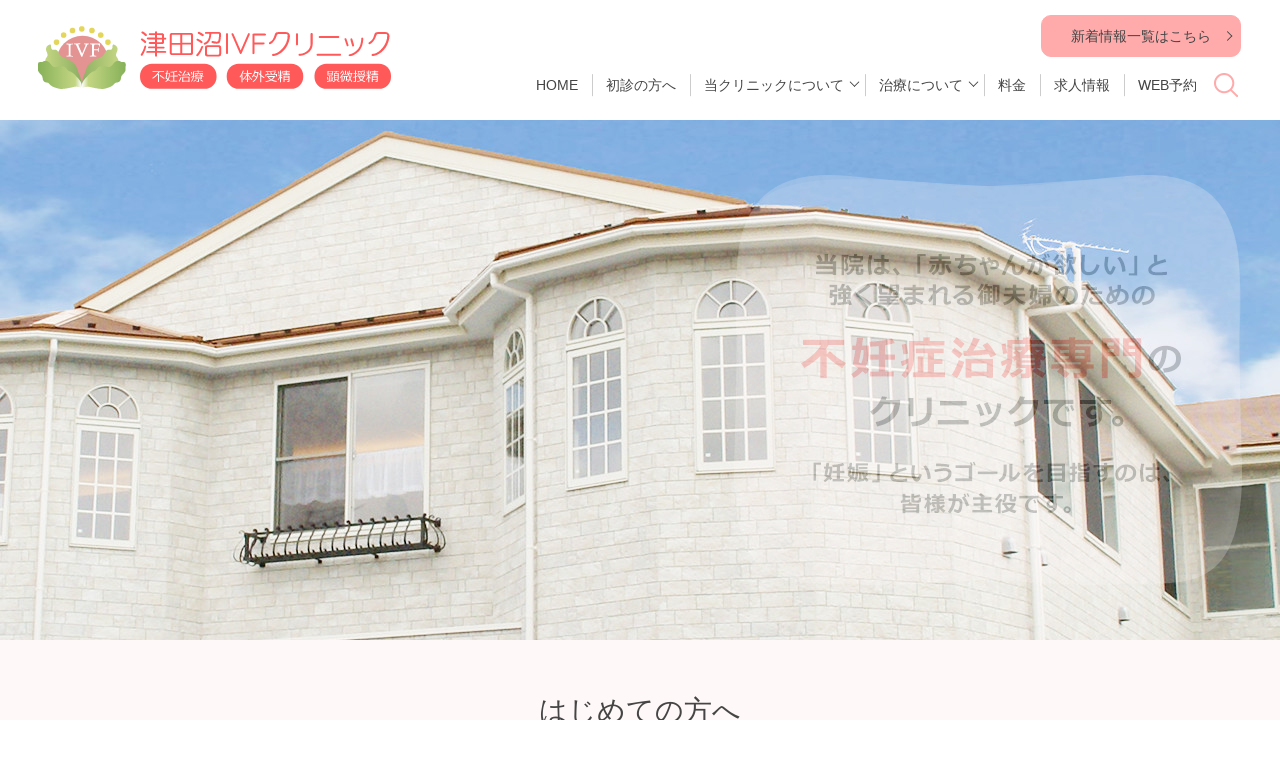

--- FILE ---
content_type: text/html; charset=UTF-8
request_url: https://www.tsudanuma-ivf-clinic.jp/
body_size: 6967
content:
<!DOCTYPE HTML>

<html lang="ja" prefix="og: http://ogp.me/ns#">

<head>

  <meta charset="utf-8">

  <meta http-equiv="X-UA-Compatible" content="IE=edge,chrome=1">

  <meta name="viewport" content="width=device-width, initial-scale=1">

  <title>千葉県船橋市の不妊治療専門「津田沼IVFクリニック」｜体外受精｜顕微授精｜不育症｜卵子凍結｜</title>

  
<!-- All in One SEO Pack 2.3.4.2 by Michael Torbert of Semper Fi Web Designob_start_detected [-1,-1] -->
<meta name="description" itemprop="description" content="千葉県船橋市にある不妊治療専門の津田沼IVFクリニックでは、主に「体外受精」と「顕微授精」の治療を行っております。人工授精・体外受精に取り組んでみようかとお考えのご夫婦の方はご相談にいらしてください。" />

<meta name="keywords" itemprop="keywords" content="船橋市,不妊治療,体外受精,人工授精,津田沼ivfクリニック,不育，卵子凍結，顕微授精，千葉不妊治療，千葉art，成功率，あかほし，赤ちゃんが欲しい" />

<link rel="canonical" href="https://www.tsudanuma-ivf-clinic.jp/" />
<meta property="og:title" content="千葉県船橋市の不妊治療専門「津田沼IVFクリニック」｜体外受精｜顕微授精｜不育症｜卵子凍結｜" />
<meta property="og:type" content="website" />
<meta property="og:url" content="https://www.tsudanuma-ivf-clinic.jp/" />
<meta property="og:image" content="https://www.tsudanuma-ivf-clinic.jp/wp-content/uploads/logo_ogp.jpg" />
<meta property="og:site_name" content="津田沼IVFクリニック" />
<meta property="og:description" content="千葉県船橋市にある不妊治療専門の津田沼IVFクリニックでは、主に「体外受精」と「顕微授精」の治療を行っております。人工授精・体外受精に取り組んでみようかとお考えのご夫婦の方はご相談にいらしてください。" />
<meta name="twitter:card" content="summary" />
<meta name="twitter:title" content="千葉県船橋市の不妊治療専門「津田沼IVFクリニック」｜体外受精｜顕微授精｜不育症｜卵子凍結｜" />
<meta name="twitter:description" content="千葉県船橋市にある不妊治療専門の津田沼IVFクリニックでは、主に「体外受精」と「顕微授精」の治療を行っております。人工授精・体外受精に取り組んでみようかとお考えのご夫婦の方はご相談にいらしてください。" />
<meta name="twitter:image" content="https://www.tsudanuma-ivf-clinic.jp/wp-content/uploads/logo_ogp.jpg" />
<meta itemprop="image" content="https://www.tsudanuma-ivf-clinic.jp/wp-content/uploads/logo_ogp.jpg" />
<!-- /all in one seo pack -->
<link rel='stylesheet' id='contact-form-7-css'  href='https://www.tsudanuma-ivf-clinic.jp/wp-content/plugins/contact-form-7/includes/css/styles.css?ver=4.4.2' type='text/css' media='all' />
<script type='text/javascript' src='https://www.tsudanuma-ivf-clinic.jp/wp-content/themes/tsudanuma-ivf-clinic.jp/assets/js/vendor/jquery.min.js?ver=4.4.33'></script>
<link rel='shortlink' href='https://www.tsudanuma-ivf-clinic.jp/' />

  <link rel="stylesheet" href="https://www.tsudanuma-ivf-clinic.jp/wp-content/themes/tsudanuma-ivf-clinic.jp/assets/css/main.css?1769353488">

  <script src="https://www.tsudanuma-ivf-clinic.jp/wp-content/themes/tsudanuma-ivf-clinic.jp/assets/js/vendor/respond.min.js"></script>


  <script type="application/ld+json">
  {
    "@context": "http://schema.org/",
    "@type": "Hospital",
    "name": "津田沼IVFクリニック",
    "address": "〒274-0825 千葉県船橋市前原西2-17-8",
    "telephone": "047-455-3111",
    "faxNumber": "",
    "url": "https://www.tsudanuma-ivf-clinic.jp",
    "email": "",
    "image": "https://www.tsudanuma-ivf-clinic.jp/wp-content/uploads/logo_ogp.jpg",
    "logo": "https://www.tsudanuma-ivf-clinic.jp/wp-content/uploads/logo_ogp.jpg"
  }
  </script>

</head>

<body class="scrollTop home">



  <div id="fb-root"></div>

  <script>(function(d, s, id) {

    var js, fjs = d.getElementsByTagName(s)[0];

    if (d.getElementById(id)) return;

    js = d.createElement(s); js.id = id;

    js.src = "//connect.facebook.net/ja_JP/sdk.js#xfbml=1&version=v2.9";

    fjs.parentNode.insertBefore(js, fjs);

  }(document, 'script', 'facebook-jssdk'));</script>



  <header>

    <div class="primary_header">

      <div class="row">

        
        <h1 class="title">

          
            <a href="https://www.tsudanuma-ivf-clinic.jp/">

              <object type="image/svg+xml" data="/wp-content/uploads/logo.svg" alt="津田沼IVFクリニック"></object>

            </a>

          
        </h1>

            <div class="hdr_info_wrap">
              <div class="hdr_info">
                <p class="more">
                    <a href="/category/news" class="add_arrow">新着情報一覧はこちら</a>
                </p>
              </div>
            </div>


        <nav class="global_nav"><ul><li><a href="https://www.tsudanuma-ivf-clinic.jp/">HOME</a></li>
<li><a href="https://www.tsudanuma-ivf-clinic.jp/first">初診の方へ</a></li>
<li class="has_under"><a href="/#/">当クリニックについて</a>
<ul class="sub-menu">
	<li><a href="https://www.tsudanuma-ivf-clinic.jp/clinic">クリニックのご案内</a></li>
	<li><a href="https://www.tsudanuma-ivf-clinic.jp/doctor">医師紹介</a></li>
	<li><a href="https://www.tsudanuma-ivf-clinic.jp/category/blog">院長ブログ</a></li>
</ul>
</li>
<li class="has_under"><a href="/#/">治療について</a>
<ul class="sub-menu">
	<li><a href="https://www.tsudanuma-ivf-clinic.jp/infertility">不妊治療</a></li>
	<li><a href="https://www.tsudanuma-ivf-clinic.jp/inspection">検査</a></li>
	<li><a href="https://www.tsudanuma-ivf-clinic.jp/surgery">手術</a></li>
	<li><a href="https://www.tsudanuma-ivf-clinic.jp/fertilization">当院の治療成績　体外受精 顕微授精</a></li>
	<li><a href="https://www.tsudanuma-ivf-clinic.jp/clomid">排卵誘発剤</a></li>
	<li><a href="https://www.tsudanuma-ivf-clinic.jp/infertility2">不育症と着床障害</a></li>
	<li><a href="https://www.tsudanuma-ivf-clinic.jp/other">PFC-FD　卵子凍結　その他の検査・治療</a></li>
</ul>
</li>
<li><a href="https://www.tsudanuma-ivf-clinic.jp/price">料金</a></li>
<li><a href="https://www.tsudanuma-ivf-clinic.jp/recruit">求人情報</a></li>
<li><a href="https://www.tsudanuma-ivf-clinic.jp/reservation">WEB予約</a></li>


              <li class="gnav_search">

                <a href="#">search</a>
  <div class="epress_search">
    <form method="get" action="https://www.tsudanuma-ivf-clinic.jp/">
      <input type="text" placeholder="" class="text" name="s" autocomplete="off" value="">
      <input type="submit" value="Search" class="submit">
    </form>
  </div>
  </li>

            </ul>

            <div class="menu_icon">

              <a href="#menu"><span>メニュー開閉</span></a>

            </div></nav>
      </div>

    </div>

  </header>
  <main>

          <section class="main_visual mb0">
<ul class="main_visual_slick">
<li><img class="slide-pc-only" alt="津田沼IVFクリニック" src="/wp-content/uploads/image1.jpg" /> <img class="slide-sp-only" alt="津田沼IVFクリニック" src="/wp-content/uploads/sp_image1.jpg" /></li>
<li><img class="slide-pc-only" alt="津田沼IVFクリニック" src="/wp-content/uploads/image2.jpg" /> <img class="slide-sp-only" alt="津田沼IVFクリニック" src="/wp-content/uploads/sp_image2.jpg" /></li>
<li><img class="slide-pc-only" alt="津田沼IVFクリニック" src="/wp-content/uploads/image3.jpg" /> <img class="slide-sp-only" alt="津田沼IVFクリニック" src="/wp-content/uploads/sp_image3.jpg" /></li>
</ul>
<ul class="main_visual_copy">
<li><img class="wow fadeIn main_copy01 slide-pc-only" alt="赤ちゃんを抱っこする喜びと感動を…" src="/wp-content/uploads/main_copy.png" data-wow-duration="3s" data-wow-delay="1.5s" /> <img class="wow fadeIn sp_main_copy01 slide-sp-only" alt="赤ちゃんを抱っこする喜びと感動を…" src="/wp-content/uploads/sp_main_copy.png" data-wow-duration="3s" data-wow-delay="1.5s" /></li>
</ul>
</section>
<section class="sec_03 mb0">
<div class="container gutters">
<h2>はじめての方へ</h2>
<div class="row">
<div class="col span_4 wow fadeIn" data-wow-duration="3s" data-wow-delay="0.5s"><a href="/infertility">
<figure><img class="pc-only" alt="不妊治療とは？" src="/wp-content/uploads/bnr_img001.png" /> <img class="sp-only" alt="不妊治療とは？" src="/wp-content/uploads/sp_bnr_img001.png" /> <figcaption> <span class="txt01">不妊治療とは？</span> <span class="txt02">当院での治療の方針や流れを<br />ご案内いたします。 </span></figcaption></figure>
</a></div>
<div class="col span_4 wow fadeIn" data-wow-duration="3s" data-wow-delay="0.8s"><a href="/first">
<figure><img class="pc-only" alt="初診のご予約について" src="/wp-content/uploads/bnr_img002.png" /> <img class="sp-only" alt="初診のご予約について" src="/wp-content/uploads/sp_bnr_img002.png" /> <figcaption> <span class="txt01">初診のご予約<br />検査説明会<br />体外受精勉強会 </span></figcaption></figure>
</a></div>
<div class="col span_4 wow fadeIn" data-wow-duration="3s" data-wow-delay="1.1s"><a href="/price">
<figure><img class="pc-only" alt="費用のご案内" src="/wp-content/uploads/bnr_img003.png" /> <img class="sp-only" alt="費用のご案内" src="/wp-content/uploads/sp_bnr_img003.png" /> <figcaption> <span class="txt01">費用のご案内</span> <span class="txt02">検査・治療の内容によって<br />費用が異なります。 </span></figcaption></figure>
</a></div>
</div>
<div class="row">
<div class="col span_4 col04 wow fadeIn" data-wow-duration="3s" data-wow-delay="1.4s"><a href="/clinic">
<figure><img class="pc-only" alt="クリニックのご案内" src="/wp-content/uploads/bnr_img004.png" /> <img class="sp-only" alt="クリニックのご案内" src="/wp-content/uploads/sp_bnr_img004.png" /> <figcaption class="fig_more"> <span class="txt01">クリニックのご案内</span> <span class="txt02">院内設備やアクセスのご案内<br /></span> </figcaption></figure>
</a></div>
<div class="col span_4 wow fadeIn" data-wow-duration="3s" data-wow-delay="1.7s"><a href="/doctor">
<figure><img class="pc-only" alt="医師のご紹介" src="/wp-content/uploads/bnr_img005.png" /> <img class="sp-only" alt="医師のご紹介" src="/wp-content/uploads/sp_bnr_img005.png" /> <figcaption><span class="txt01">医師のご紹介</span></figcaption></figure>
</a></div>
</div>
</div>
</section>
<section class="sec_03 mb0">
<div class="container gutters">
<h2>検査・治療について</h2>
<div class="row">
<div class="col span_4"><a href="/inspection">
<figure><img class="pc-only" alt="検査" src="/wp-content/uploads/bnr_img008.png" /> <img class="sp-only" alt="検査" src="/wp-content/uploads/sp_bnr_img008.png" /> <figcaption><span class="txt01">検査</span></figcaption></figure>
</a></div>
<div class="col span_4"><a href="/surgery">
<figure><img class="pc-only" alt="手術" src="/wp-content/uploads/bnr_img009.png" /> <img class="sp-only" alt="手術" src="/wp-content/uploads/sp_bnr_img009.png" /> <figcaption><span class="txt01">手術</span></figcaption></figure>
</a></div>
<div class="col span_4"><a href="/fertilization">
<figure><img class="pc-only" alt="体外受精・顕微授精" src="/wp-content/uploads/bnr_img010.png" /> <img class="sp-only" alt="体外受精・顕微授精" src="/wp-content/uploads/sp_bnr_img010.png" /> <figcaption> <span class="txt01">当院の治療成績<br />顕微授精・体外受精</span> </figcaption></figure>
</a></div>
</div>
<div class="row">
<div class="col span_4"><a href="/clomid">
<figure><img class="pc-only" alt="排卵誘発剤" src="/wp-content/uploads/bnr_img011.png" /> <img class="sp-only" alt="排卵誘発剤" src="/wp-content/uploads/sp_bnr_img011.png" /> <figcaption><span class="txt01">排卵誘発剤</span></figcaption></figure>
</a></div>
<div class="col span_4"><a href="/infertility2">
<figure><img class="pc-only" alt="不育症と着床障害" src="/wp-content/uploads/bnr_img012.png" /> <img class="sp-only" alt="不育症と着床障害" src="/wp-content/uploads/sp_bnr_img012.png" /> <figcaption> <span class="txt01">不育症と<br />着床障害</span> </figcaption></figure>
</a></div>
<div class="col span_4"><a href="/other">
<figure><img class="pc-only" alt="卵子凍結・PFC-FD" src="/wp-content/uploads/bnr_img013.png" /> <img class="sp-only" alt="不育症と着床障害" src="/wp-content/uploads/sp_bnr_img013.png" /> <figcaption> <span class="txt01">社会的卵子凍結<br />PFC‐FD　他</span> </figcaption></figure>
</a></div>
</div>
</div>
</section>
<section class="top_news mb0">
<div class="container gutters news typeA">
<div>
<div class="heading">
<h2>新着情報</h2>
</div>
<div class="content"><dl><dt><p>2025/10/01</p></dt><dd><p><p>インフルエンザ予防接種を行っております。</p>
<p>料金は3,960円（税込み）です。流行前の接種をお勧めいたします。</p></p></dd><dt><p>2025/01/06</p></dt><dd><p><p><span style="color: #0000ff;"><a href="https://www.tsudanuma-ivf-clinic.jp/first#a08" style="color: #0000ff;">無料の体外受精説明会</a></span></p>
<p>2026年1月の説明会は10日、24日の16時から開催予定です。当院に通院されていない方の参加も歓迎いたします。</p>
<p>お席のご用意等、準備がありますので、お電話でご予約いただければ幸いです。</p></p></dd><dt><p>2024/10/07</p></dt><dd><p><p>ジネコ不妊治療情報さんHPでの、髙木先生のQ＆Aの回答一覧です。<strong><span style="color: #3366ff;"><a href="https://ivfdoctor.jp/tag/%e6%b4%a5%e7%94%b0%e6%b2%bcivf%e3%82%af%e3%83%aa%e3%83%8b%e3%83%83%e3%82%af/" style="color: #3366ff;">津田沼IVFクリニックQ＆A</a></span></strong></p>
<p>インタビュー記事はこちら　<strong><span style="color: #ff0000;"><a href="https://ivfdoctor.jp/2024/02/27/%e5%a6%8a%e5%a8%a0%e3%81%ab%e5%90%91%e3%81%91%e3%81%a6%e3%81%ae%e3%82%ab%e3%83%a9%e3%83%80%e3%81%a5%e3%81%8f%e3%82%8a-%ef%bd%9e%e3%83%97%e3%83%ac%e3%82%b3%e3%83%b3%e3%82%bb%e3%83%97%e3%82%b7%e3%83%a7/" style="color: #ff0000;">妊娠に向けてのカラダづくり ～プレコンセプションケアとは？～</a></span></strong></p>
<p>&nbsp;</p></p></dd><dt><p>2024/06/06</p></dt><dd><p><p><a href="https://gracebank.jp/magazine/art_chiba-funabashi_tsudanuma-ivf_takagi-ayumi/"><img src="https://www.tsudanuma-ivf-clinic.jp//wp-content/uploads/グレイスバンク-1.png" width="453" height="151" class="aligncenter" /></a></p></p></dd><dt><p>2024/05/28</p></dt><dd><p><p>2024年6月からの診療報酬改定により保険、自費料金が変更となります。ご理解の程よろしくお願い致します。</p></p></dd><dt><p>2024/03/21</p></dt><dd><p><p>お待たせしました。ご要望にありました当院の治療成績について公表することとしました。</p>
<p>詳しくは下記リンク先をご覧ください。年齢別に全国平均との比較しております</p>
<p><span style="color: #ff0000;"><a href="https://www.tsudanuma-ivf-clinic.jp/fertilization#a01" style="color: #ff0000;">当院のART実績</a></span></p></p></dd><dt><p>2023/05/27</p></dt><dd><p><p>当院では感染対策を行った上で診療をおこなっております。</p>
<p>院内には重症化リスクの高い患者様もいらっしゃるため下記の通りご協力をお願いしております。</p>
<p>・ご来院の際には「不織布マスク」の着用をお願い致します。</p>
<p>・受診時、体調がすぐれない（新型コロナウイルスやインフルエンザ等の感染症が疑われる）場合はご来院をお控えいただいております。</p>
<p>・院内及び診察室への入室は原則診察を受けられる方のみとさせていただきます。ご一緒に医師の診察及び説明を同席希望の場合はお申し出ください。</p></p></dd><dt><p>2016/01/01</p></dt><dd><p><p><span>風疹抗体検査が無料で受けられます。　</span><span style="text-decoration: underline;"><span style="color: #ff00ff; text-decoration: underline;"><a style="color: #ff00ff; text-decoration: underline;" href="http://www.pref.chiba.lg.jp/shippei/kansenshou/fuushinkoutaikensa.html" target="_blank">千葉県&gt;&gt;</a></span></span><span>　　</span><span style="text-decoration: underline;"><span style="color: #ff00ff; text-decoration: underline;"><a style="color: #ff00ff; text-decoration: underline;" href="http://www.city.funabashi.lg.jp/kenkou/iryou/006/03/p029636.html" target="_blank">船橋市&gt;&gt;</a></span></span><span>（</span><a href="http://www.city.chiba.jp/hokenfukushi/kenkou/hokenjo/kansensho/seijin-rubella.html" target="_blank">千葉市</a><span>と</span><a href="http://www.city.kashiwa.lg.jp/soshiki/170500/p045666.html" target="_blank">柏市</a><span>にお住まいの方を除く）</span></p></p></dd></dl></div>
</div>
<div class="row" style="margin-top: 3%;">
<div class="col span_4 offset_4 text-center"></div>
</div>
</div>
</section>
<section class="sec_06 mb0">
<div class="container gutters">
<h2 id="b01">お問い合わせ</h2>
<div class="row shopinfo">
<div class="col span_4">
<p class="box_tit">ご相談・お問い合わせ</p>
<p class="box_tel"><span class="txt">tel.<span class="pc-only tel">047-455-3111<a class="sp-only tel" href="tel:0474553111">047-455-3111</a> </span></span></p>
<div class="box_btn">
<p class="more block"><a class="add_arrow" href="/first">初診の方はこちらをご覧ください </a></p>
</div>
<div class="box_btn">
<p class="more block"><a class="link" href="/reservation">WEB予約はこちら</a></p>
</div>
</div>
<div class="col span_8">
<table class="round-corner" aria-describedby="caption">
<thead>
<tr>
<th class="text-left" scope="col">診療時間</th>
<th scope="col">月</th>
<th scope="col">火</th>
<th scope="col">水</th>
<th scope="col">木</th>
<th scope="col">金</th>
<th scope="col">土</th>
<th style="padding-left: 3px; padding-right: 3px;" scope="col">日・祝</th>
</tr>
</thead>
<tbody>
<tr>
<td scope="rowgroup">9:00～12:00 [最終受付11:45]</td>
<td class="text-center" style="width: 8%;" scope="rowgroup">○</td>
<td class="text-center" style="width: 8%;" scope="rowgroup">○</td>
<td class="text-center" style="width: 8%;" scope="rowgroup">○</td>
<td class="text-center" style="width: 8%;" scope="rowgroup">○</td>
<td class="text-center" style="width: 8%;" scope="rowgroup">／</td>
<td class="text-center" style="width: 8%;" scope="rowgroup">▲</td>
<td class="text-center" style="width: 8%;" scope="rowgroup">／</td>
</tr>
<tr>
<td scope="rowgroup">13:30～18:30 [最終受付17:45]</td>
<td class="text-center" scope="rowgroup">○</td>
<td class="text-center" scope="rowgroup">○</td>
<td class="text-center" scope="rowgroup">○</td>
<td class="text-center" scope="rowgroup">○</td>
<td class="text-center" scope="rowgroup">／</td>
<td class="text-center" scope="rowgroup">／</td>
<td class="text-center" scope="rowgroup">／</td>
</tr>
</tbody>
</table>
<p>▲…9:00～15:00[最終受付14:45]<br />※金曜日・日曜日・祝日・年末年始・お盆期間は休診となります。</p>
</div>
</div>
</div>
</section>
<section class="sec_08 mb0">
<div class="container">
<h2>アクセスマップ</h2>
</div>
<div class="map_wide"><iframe width="600" height="450" style="border: 0px currentColor;" allowfullscreen="allowfullscreen" frameborder="0" src="https://www.google.com/maps/embed?pb=!1m18!1m12!1m3!1d1620.202249256138!2d140.0184582151774!3d35.69166240416398!2m3!1f0!2f0!3f0!3m2!1i1024!2i768!4f13.1!3m3!1m2!1s0x60187f8a8e4c8657%3A0x7fe7f1bf9ed72f27!2z44CSMjc0LTA4MjUg5Y2D6JGJ55yM6Ii55qmL5biC5YmN5Y6f6KW_77yS5LiB55uu77yR77yX4oiS77yY!5e0!3m2!1sja!2sjp!4v1535707261482"></iframe></div>
<div class="container">
<p class="text-center">JR総武本線・津田沼駅より徒歩4分・線路側が正面入り口となります。<br />（駐車場はございません）</p>
</div>
</section>
<section class="sec_05 mb0">
<div class="container gutters">
<div class="col span_6">
<h2>妊娠数</h2>
<table class="round-corner" aria-describedby="caption">
<tbody>
<tr>
<th class="text-left" style="width: 49%;" scope="rowgroup">体外受精・顕微授精</th>
<td scope="rowgroup">
<p>3,815人</p>
</td>
</tr>
<tr>
<th class="text-left" scope="rowgroup">人工授精</th>
<td scope="rowgroup">825人</td>
</tr>
<tr>
<th class="text-left" scope="rowgroup">タイミング</th>
<td scope="rowgroup">1<span>,241</span>人</td>
</tr>
</tbody>
</table>
</div>
<div class="col span_6">
<h2>卒業生</h2>
<table class="round-corner" aria-describedby="caption">
<tbody>
<tr>
<th class="text-left" style="width: 49%;" scope="rowgroup">卒業生</th>
<td scope="rowgroup">4<span>,568人</span></td>
</tr>
</tbody>
</table>
<p style="text-align: right; margin-top: 1em;">※2026年1月1日</p>
</div>
</div>
</section>
<section class="sec_07 mb0">
<div class="container">
<div class="row">
<div class="col span_12">
<p class="more btn_progressreport"><a href="/progressreport" class="add_arrow">妊娠経過報告フォームはこちらから</a></p>
</div>
</div>
<div class="row">
<div class="col span_12">
<figure><a href="/recruit"> <img class="pc-only imghover" alt="求人情報" src="/wp-content/uploads/bnr_img007.png" /> <img class="sp-only" alt="求人情報" src="/wp-content/uploads/sp_bnr_img007.png" /> </a></figure>
</div>
</div>
</div>
</section>    
  </main>
<footer>    <div class="footer_nav_wrap">
      <div class="container">
        <div class="row">
        <nav class="col span_12"><ul><li><a href="https://www.tsudanuma-ivf-clinic.jp/">HOME</a></li>
<li><a href="https://www.tsudanuma-ivf-clinic.jp/first">初診の方へ</a></li>
<li><a href="https://www.tsudanuma-ivf-clinic.jp/clinic">クリニックのご案内</a></li>
<li><a href="https://www.tsudanuma-ivf-clinic.jp/doctor">医師紹介</a></li>
<li><a href="https://www.tsudanuma-ivf-clinic.jp/infertility">不妊治療</a></li>
<li><a href="https://www.tsudanuma-ivf-clinic.jp/inspection">検査</a></li>
<li><a href="https://www.tsudanuma-ivf-clinic.jp/fertilization">当院の治療成績　体外受精 顕微授精</a></li>
<li><a href="https://www.tsudanuma-ivf-clinic.jp/price">料金</a></li>
<li><a href="https://www.tsudanuma-ivf-clinic.jp/recruit">求人情報</a></li>
</ul></nav>        </div>
      </div>
    </div>
    <div class="footer_copyright_wrap">
      <div class="container">
        <div class="row">
          <div class="col span_12">
            <p>Copyright &copy; 津田沼IVFクリニック All Rights Reserved.<br>
              【掲載の記事・写真・イラストなどの無断複写・転載を禁じます】</p>
          </div>
        </div>
      </div>
    </div>
    <p class="pagetop"><a href="#top"></a></p>
  </footer>

  <script src="https://www.tsudanuma-ivf-clinic.jp/wp-content/themes/tsudanuma-ivf-clinic.jp/assets/js/vendor/bundle.js"></script>
  <script src="https://www.tsudanuma-ivf-clinic.jp/wp-content/themes/tsudanuma-ivf-clinic.jp/assets/js/main.js?"></script>

  <!-- twitter -->
  <script>!function(d,s,id){var js,fjs=d.getElementsByTagName(s)[0],p=/^http:/.test(d.location)?'http':'https';if(!d.getElementById(id)){js=d.createElement(s);js.id=id;js.src=p+'://platform.twitter.com/widgets.js';fjs.parentNode.insertBefore(js,fjs);}}(document, 'script', 'twitter-wjs');</script>

  <script src="https://d.line-scdn.net/r/web/social-plugin/js/thirdparty/loader.min.js" async="async" defer="defer"></script>

  <script type='text/javascript' src='https://www.tsudanuma-ivf-clinic.jp/wp-content/plugins/contact-form-7/includes/js/jquery.form.min.js?ver=3.51.0-2014.06.20'></script>
<script type='text/javascript'>
/* <![CDATA[ */
var _wpcf7 = {"loaderUrl":"https:\/\/www.tsudanuma-ivf-clinic.jp\/wp-content\/plugins\/contact-form-7\/images\/ajax-loader.gif","recaptchaEmpty":"\u3042\u306a\u305f\u304c\u30ed\u30dc\u30c3\u30c8\u3067\u306f\u306a\u3044\u3053\u3068\u3092\u8a3c\u660e\u3057\u3066\u304f\u3060\u3055\u3044\u3002","sending":"\u9001\u4fe1\u4e2d ..."};
/* ]]> */
</script>
<script type='text/javascript' src='https://www.tsudanuma-ivf-clinic.jp/wp-content/plugins/contact-form-7/includes/js/scripts.js?ver=4.4.2'></script>
</body>
</html>


--- FILE ---
content_type: image/svg+xml
request_url: https://www.tsudanuma-ivf-clinic.jp/wp-content/uploads/logo.svg
body_size: 21185
content:
<?xml version="1.0" encoding="utf-8"?>
<!-- Generator: Adobe Illustrator 19.2.1, SVG Export Plug-In . SVG Version: 6.00 Build 0)  -->
<svg version="1.1" id="レイヤー_1" xmlns="http://www.w3.org/2000/svg" xmlns:xlink="http://www.w3.org/1999/xlink" x="0px"
	 y="0px" viewBox="0 0 353.9 62.9" enable-background="new 0 0 353.9 62.9" xml:space="preserve">
<g>
	<ellipse fill="#E39392" cx="44.6" cy="35.1" rx="26" ry="25.5"/>
	<linearGradient id="SVGID_1_" gradientUnits="userSpaceOnUse" x1="7.58" y1="39.3156" x2="43.9182" y2="39.3156">
		<stop  offset="0" style="stop-color:#C3D582"/>
		<stop  offset="1" style="stop-color:#8BAE62"/>
	</linearGradient>
	<path fill="url(#SVGID_1_)" d="M43.9,57.7c0,0-1.2-6.5-2-8.2c-0.8-1.7-1.3-2.9-1.7-3.9c-0.4-1.1-1.3-5.5-4-8
		c-2.7-2.5-5.6-4.4-7.5-5c-1.9-0.6-5.4-1.4-6.8-3.9c-1.4-2.5-2.5-4.5-3.8-4.9c-1.4-0.4-3.6,0.7-4.5-1c-0.9-1.7-0.2-2.5-0.6-3.4
		c-0.4-1-0.5-1.2-1.3-0.9c-0.8,0.3-3.2,1.2-3.6,3.7c-0.4,2.6,0.8,3.7,1,4.5c0.2,0.8,0.7,2.3,0.3,3.3c-0.4,1-1.8,2.5-2,3.6
		C7.4,34.9,8,41.9,8,41.9L43.9,60V57.7z"/>
	<linearGradient id="SVGID_2_" gradientUnits="userSpaceOnUse" x1="43.9182" y1="39.3156" x2="80.2565" y2="39.3156">
		<stop  offset="0" style="stop-color:#8FB164"/>
		<stop  offset="1" style="stop-color:#C3D582"/>
	</linearGradient>
	<path fill="url(#SVGID_2_)" d="M43.9,57.7c0,0,1.2-6.5,2-8.2c0.8-1.7,1.3-2.9,1.7-3.9s1.3-5.5,4-8s5.6-4.4,7.5-5s5.4-1.4,6.8-3.9
		c1.4-2.5,2.5-4.5,3.8-4.9c1.4-0.4,3.6,0.7,4.5-1c0.9-1.7,0.2-2.5,0.6-3.4c0.4-1,0.5-1.2,1.3-0.9c0.8,0.3,3.2,1.2,3.6,3.7
		s-0.8,3.7-1,4.5c-0.2,0.8-0.7,2.3-0.3,3.3c0.4,1,1.8,2.5,2,3.6c0.2,1.2-0.4,8.1-0.4,8.1L43.9,60V57.7z"/>
	<linearGradient id="SVGID_3_" gradientUnits="userSpaceOnUse" x1="0" y1="48.8264" x2="43.9182" y2="48.8264">
		<stop  offset="0" style="stop-color:#86B159"/>
		<stop  offset="0.85" style="stop-color:#C3D582"/>
		<stop  offset="0.9953" style="stop-color:#FFFFFF"/>
	</linearGradient>
	<path fill="url(#SVGID_3_)" d="M43.9,62.2c0,0-3.5-2.2-7.3-1.4c-3.7,0.9-9.3,2.1-12.8,2.2s-9.7-2.2-11.3-3.9s-1.9-2.4-3.4-2.5
		c-1.4-0.1-3.7-0.7-4.2-3c-0.5-2.3-0.2-3.4-1.9-5s-2.9-3.4-3-4.4s0.3-1.5,0-3.4S0,36.7,0.8,36.3S4.3,36,4.3,36s2.2-1.8,4.2-1.1
		c0,0,2.3,0.5,3.8,2.6c1.5,2.1,3.1,4.1,5.5,3.6c2.4-0.6,6.5-1.4,8.5-0.4s3,3.1,3.7,3.7c0.7,0.6,1.2,0.8,2.4,1.1
		c1.2,0.4,3.4,1.9,4.7,3.4c1.3,1.6,2.8,2.9,3.7,4.1c0.9,1.2,2.5,3.2,2.9,5.1C43.9,60,43.9,62.2,43.9,62.2z"/>
	<linearGradient id="SVGID_4_" gradientUnits="userSpaceOnUse" x1="43.9182" y1="48.8264" x2="87.8365" y2="48.8264">
		<stop  offset="0" style="stop-color:#FFFFFF"/>
		<stop  offset="0.15" style="stop-color:#C3D582"/>
		<stop  offset="1" style="stop-color:#86B159"/>
	</linearGradient>
	<path fill="url(#SVGID_4_)" d="M43.9,62.2c0,0,3.5-2.2,7.3-1.4c3.7,0.9,9.3,2.1,12.8,2.2c3.5,0.1,9.7-2.2,11.3-3.9s1.9-2.4,3.4-2.5
		c1.4-0.1,3.7-0.7,4.2-3c0.5-2.3,0.2-3.4,1.9-5s2.9-3.4,3-4.4s-0.3-1.5,0-3.4s0.1-4.1-0.7-4.5S83.6,36,83.6,36s-2.2-1.8-4.2-1.1
		c0,0-2.3,0.5-3.8,2.6S72.4,41.6,70,41s-6.5-1.4-8.5-0.4c-2,1-3,3.1-3.7,3.7c-0.7,0.6-1.2,0.8-2.4,1.1c-1.2,0.4-3.4,1.9-4.7,3.4
		c-1.3,1.6-2.8,2.9-3.7,4.1c-0.9,1.2-2.5,3.2-2.9,5.1S43.9,62.2,43.9,62.2z"/>
	<circle fill="#E4D65B" cx="34.6" cy="4.4" r="2.8"/>
	<circle fill="#E4D65B" cx="43.9" cy="2.8" r="2.8"/>
	<circle fill="#E4D65B" cx="25.7" cy="9" r="2.8"/>
	<circle fill="#E4D65B" cx="18.6" cy="16.1" r="2.8"/>
	<circle fill="#E4D65B" cx="54.1" cy="4.4" r="2.8"/>
	<circle fill="#E4D65B" cx="62.9" cy="9" r="2.8"/>
	<circle fill="#E4D65B" cx="70.1" cy="16.1" r="2.8"/>
	<g>
		<path fill="#FFFFFF" d="M33.3,30.4c-0.4,0-0.8,0-1.4,0c-0.5,0-0.9,0-1.4,0l-1.9,0.1v-0.8l0.7,0l0.8,0c0.3,0,0.5-0.1,0.6-0.4
			c0.1-0.3,0.1-1.3,0.1-2.8v-4.3l-0.1-3c0-0.5-0.1-0.7-0.4-0.8c-0.1,0-0.6-0.1-1.8-0.1v-0.8l0.5,0c1,0,2,0.1,2.9,0.1
			c0.9,0,1.9,0,3-0.1v0.8c-0.7,0.1-1.2,0.1-1.4,0.1c-0.3,0-0.5,0.1-0.6,0.2c-0.1,0.1-0.1,0.3-0.2,0.7c-0.1,0.7-0.1,2-0.1,3.9
			c0-0.2,0,1.1,0,3.9c0,1.1,0,1.8,0.1,2.1c0.1,0.3,0.2,0.5,0.4,0.5c0.1,0,0.7,0.1,1.7,0.2v0.8L33.3,30.4z"/>
		<path fill="#FFFFFF" d="M49.8,18.4c-0.1,0.1-0.3,0.3-0.5,0.7c-0.3,0.5-0.6,1.3-1.1,2.4l-1.3,3c-0.3,0.7-0.7,1.6-1.2,2.9
			c-0.3,0.7-0.8,1.8-1.3,3.2h-1l-0.2-0.5l-3.9-8.8c-0.8-1.8-1.3-2.8-1.6-3c-0.1,0-0.6-0.1-1.6-0.2v-0.8c0.2,0,0.4,0,0.6,0
			c0.2,0,0.6,0,1.2,0c0.6,0,1.1,0,1.5,0c1,0,2,0,3-0.1v0.8c-1.3,0.1-2,0.3-2,0.5c0,0.2,0.3,0.9,0.8,2.2l3,6.9l2.4-5.6
			c0.4-1,0.8-1.9,1-2.7c0.1-0.3,0.2-0.6,0.2-0.8c0-0.2-0.1-0.3-0.3-0.3c-0.2,0-0.7-0.1-1.4-0.1v-0.8l0.6,0c0.4,0,1,0,1.8,0
			c0.8,0,1.3,0,1.7,0l0.6,0v0.8C50.3,18.3,50,18.4,49.8,18.4z"/>
		<path fill="#FFFFFF" d="M62,20.4h-0.8c0-0.4-0.1-0.7-0.1-1c0-0.5-0.4-0.8-1-0.9c-0.2,0-0.7,0-1.6,0c-0.9,0-1.6,0-2.2,0.1l0,0.5
			l-0.1,1.8l0,2.3c0.3,0,0.7,0,1.3,0c0.5,0,0.8,0,0.9,0c1,0,1.5,0,1.6-0.1c0.1-0.1,0.2-0.4,0.2-0.9c0-0.1,0-0.2,0-0.4H61
			c0,0.5,0,1,0,1.6c0,0.8,0,1.6,0,2.4h-0.8l0-0.4c0-0.6-0.1-0.9-0.2-1c-0.2-0.1-0.9-0.2-2.2-0.2c-0.1,0-0.3,0-0.7,0
			c-0.4,0-0.7,0-0.9,0v0.5l0,2.4c0,1.4,0.1,2.2,0.2,2.3c0.1,0.1,0.4,0.2,0.7,0.2l0.9,0l0.5,0v0.8c-0.1,0-0.3,0-0.5,0
			c-0.5,0-0.8,0-0.7,0l-0.7,0L52,30.5v-0.8c0.4,0,0.7,0,1,0c0.5,0,0.8-0.1,0.9-0.2c0.1-0.1,0.1-0.3,0.2-0.7c0.1-1.3,0.1-2.7,0.1-4.1
			c0-2.7,0-4.6-0.1-5.6c0-0.3-0.1-0.6-0.2-0.7c-0.1-0.1-0.7-0.2-1.8-0.2v-0.8l0.6,0l0.7,0l0.6,0l5.4-0.1c0.4,0,0.8,0,1.2,0h0.3
			c0.5,0,0.9,0,1.2,0l0.1,0.2C62,18.6,62,19.5,62,20.4z"/>
	</g>
</g>
<g>
	<path fill="#FF5959" d="M108.5,20.6c0,0.1-0.1,0.3-0.1,0.4c-0.6,2.1-1.2,3.9-1.9,5.2c-0.6,1.3-1.2,2.4-1.8,3.2
		c-0.2,0.2-0.5,0.3-0.8,0.3c-0.6-0.1-1-0.5-1-1c0-0.3,0.1-0.6,0.4-0.8c0.7-1.1,1.3-2.2,1.9-3.4c0.4-0.9,1-2.3,1.5-4.3
		c0.1-0.4,0.4-0.7,0.9-0.8C108.1,19.6,108.5,19.9,108.5,20.6z M104.9,12.6c0.7,0.5,1.3,0.9,1.8,1.2c0.5,0.4,1,0.9,1.6,1.4
		c0.1,0.3,0.2,0.5,0.2,0.8c-0.1,0.5-0.4,0.8-1,0.9c-0.3,0-0.6-0.1-0.8-0.3c-0.6-0.5-1.1-1-1.5-1.3c-0.4-0.3-1-0.8-1.8-1.3
		c-0.2-0.3-0.3-0.6-0.3-0.8c0.1-0.4,0.4-0.7,0.9-0.8C104.4,12.3,104.6,12.4,104.9,12.6z M105.4,5.5c0.8,0.5,1.4,0.9,1.9,1.3
		c0.5,0.4,1.1,0.9,1.7,1.5c0.1,0.3,0.2,0.5,0.2,0.8c-0.1,0.5-0.4,0.8-1,0.9c-0.3,0-0.6-0.1-0.8-0.3c-0.6-0.5-1.1-1-1.6-1.4
		c-0.5-0.4-1.1-0.8-1.9-1.3c-0.2-0.3-0.3-0.6-0.3-0.8c0.1-0.4,0.4-0.7,0.9-0.8C104.8,5.2,105.1,5.3,105.4,5.5z M117.4,7.1v-1
		c0-0.6,0.3-1,1-1c0.6,0,0.9,0.4,1,1v1h4.8c1.5,0,2.2,0.7,2.2,2.2v2.3h1.3c0.6,0,0.8,0.3,0.9,1c-0.1,0.6-0.3,0.9-0.9,0.9h-1.3v2.3
		c0,1.5-0.7,2.2-2.2,2.2h-4.8v2.7h6.6c0.6,0,0.9,0.3,0.9,0.9c-0.1,0.6-0.4,0.9-0.9,0.9h-6.6V25h8.3c0.6,0,0.8,0.3,0.9,0.9
		c-0.1,0.6-0.3,0.9-0.9,0.9h-8.3v2.9c-0.1,0.6-0.4,0.9-1,1c-0.6-0.1-1-0.4-1-1v-2.9h-8c-0.6,0-0.9-0.3-0.9-0.9
		c0-0.6,0.3-0.9,0.9-0.9h8v-2.7h-6.2c-0.6,0-0.9-0.3-0.9-0.9c0-0.6,0.3-0.9,0.9-0.9h6.2v-2.7H112c-0.7,0-1-0.3-1-0.9
		c0-0.6,0.3-0.9,1-0.9h5.3v-2.7h-7.3c-0.6,0-0.9-0.3-0.9-0.9c0-0.6,0.3-0.9,0.9-1h7.3V8.9H112c-0.7,0-1-0.3-1-0.9
		c0-0.6,0.3-0.9,1-0.9H117.4z M119.4,11.6h5V9.7c0-0.5-0.3-0.8-0.8-0.8h-4.2V11.6z M119.4,16.1h4.2c0.6,0,0.8-0.3,0.8-0.8v-1.8h-5
		V16.1z"/>
	<path fill="#FF5959" d="M153,6.8c1.7,0,2.5,0.8,2.5,2.5v17.2c0,1.7-0.8,2.5-2.5,2.5h-18.4c-1.7,0-2.5-0.8-2.5-2.5V9.3
		c0-1.7,0.8-2.5,2.5-2.5H153z M142.6,16.7V8.6H135c-0.7,0-1,0.3-1,1v7.2H142.6z M142.6,18.6H134v7.6c0,0.7,0.3,1,1,1h7.6V18.6z
		 M144.6,16.7h8.9V9.6c0-0.6-0.3-1-1-1h-7.9V16.7z M153.5,26.1v-7.6h-8.9v8.6h7.9C153.1,27.1,153.5,26.8,153.5,26.1z"/>
	<path fill="#FF5959" d="M165.6,20.9c-0.1,0.1-0.1,0.3-0.2,0.4c-0.8,2.1-1.7,3.9-2.5,5.3c-0.8,1.3-1.7,2.4-2.5,3.3
		c-0.2,0.2-0.5,0.3-0.8,0.3c-0.6-0.1-1-0.4-1-1c0-0.3,0.1-0.5,0.4-0.8c1-1.1,1.8-2.2,2.6-3.5c0.6-0.9,1.3-2.4,2.1-4.3
		c0.1-0.4,0.4-0.7,0.9-0.8C165.3,19.9,165.6,20.2,165.6,20.9z M160.7,12.9c0.9,0.4,1.6,0.8,2.2,1.1c0.6,0.4,1.2,0.8,1.9,1.3
		c0.1,0.3,0.2,0.6,0.2,0.8c-0.1,0.6-0.4,0.9-1,1c-0.4,0-0.7-0.1-0.9-0.4c-0.6-0.4-1.2-0.9-1.7-1.2s-1.3-0.7-2.1-1.1
		c-0.3-0.3-0.4-0.6-0.4-0.9c0.1-0.5,0.4-0.8,1-0.9C160,12.6,160.4,12.7,160.7,12.9z M162.2,6c0.8,0.4,1.5,0.8,2,1.1
		c0.6,0.4,1.2,0.8,1.8,1.2c0.1,0.3,0.2,0.6,0.2,0.8c-0.1,0.6-0.4,0.9-1.1,1c-0.4,0-0.6-0.1-0.9-0.4c-0.6-0.4-1.1-0.8-1.7-1.1
		c-0.5-0.3-1.2-0.7-2-1.1c-0.2-0.3-0.3-0.6-0.3-0.9c0.1-0.5,0.4-0.8,1-0.9C161.6,5.7,161.9,5.8,162.2,6z M181.1,5.9
		c1.6,0,2.4,0.8,2.4,2.4c-0.1,3.3-0.4,5.7-0.9,7.1c-0.2,0.9-0.6,1.5-1.3,1.7c-0.6,0.3-1.4,0.5-2.3,0.5c-1.2,0-2.7-0.3-4.5-0.8
		c-0.4-0.2-0.6-0.5-0.6-0.9c0-0.7,0.4-1,1.1-1.1h0.2c1.6,0.5,2.8,0.8,3.7,0.8c0.5,0,0.9-0.1,1.2-0.3c0.3-0.1,0.5-0.4,0.6-0.7
		c0.2-0.5,0.4-1.2,0.5-2.2c0.2-1.3,0.3-2.6,0.3-3.8c0-0.6-0.3-1-1-1h-6.8c0,0.1,0,0.1,0,0.2c-0.1,1.6-0.3,2.9-0.5,3.8
		c-0.3,1.3-0.8,2.4-1.3,3.3c-0.5,0.9-1.1,1.6-1.8,2.2c-0.7,0.6-1.6,1.1-2.6,1.5c-0.1,0.1-0.1,0.1-0.2,0.1c-0.7-0.1-1.1-0.4-1.2-1
		c0-0.5,0.3-0.8,0.8-1c1-0.4,1.7-0.9,2.3-1.4c0.5-0.5,1-1.1,1.3-1.8c0.4-0.7,0.6-1.5,0.9-2.5c0.2-0.9,0.3-2,0.4-3.1
		c0-0.1,0-0.1,0-0.2h-3.6c-0.6-0.1-0.9-0.4-0.9-0.9c0-0.5,0.3-0.8,0.9-0.9H181.1z M181.2,19.1c1.6,0,2.4,0.8,2.4,2.4V28
		c0,1.6-0.8,2.4-2.4,2.4h-11.4c-1.6,0-2.4-0.8-2.4-2.4v-6.4c0-1.6,0.8-2.4,2.4-2.4H181.2z M181.6,27.7v-5.8c0-0.6-0.3-0.9-0.9-0.9
		h-10.4c-0.6,0-0.9,0.3-0.9,0.9v5.8c0,0.6,0.3,0.9,0.9,0.9h10.4C181.3,28.6,181.6,28.2,181.6,27.7z"/>
	<path fill="#FF5959" d="M190.2,27.6c-0.2,0.3-0.4,0.4-0.7,0.4c-0.7,0-1-0.4-1-1.1V8.1c0-0.7,0.3-1.1,1-1.1c0.6,0,1,0.4,1,1.1v18.7
		C190.5,27.1,190.4,27.4,190.2,27.6z"/>
	<path fill="#FF5959" d="M212.3,8.4l-8.2,18.9c-0.2,0.4-0.5,0.7-0.9,0.7c-0.4,0-0.7-0.2-0.9-0.7l-8.2-18.9c-0.1-0.1-0.1-0.3-0.1-0.4
		c0-0.3,0.1-0.5,0.3-0.7c0.2-0.2,0.4-0.3,0.7-0.3c0.4,0,0.7,0.2,0.9,0.6l7.3,16.8l7.3-16.8c0.2-0.4,0.4-0.6,0.9-0.6
		c0.3,0,0.5,0.1,0.7,0.3c0.2,0.2,0.3,0.4,0.3,0.7C212.4,8.1,212.4,8.3,212.3,8.4z"/>
	<path fill="#FF5959" d="M227.5,9.4H217v6.9h9.1c0.7,0,1.1,0.3,1.1,1c0,0.3-0.1,0.5-0.3,0.7c-0.2,0.2-0.5,0.3-0.8,0.3H217v8.7
		c0,0.3-0.1,0.5-0.3,0.7c-0.2,0.3-0.4,0.4-0.7,0.4c-0.7,0-1-0.4-1-1.1V8.6c0-0.7,0.4-1.1,1.3-1.1h11.1c0.7,0,1.1,0.3,1.1,1
		C228.6,9.1,228.2,9.4,227.5,9.4z"/>
	<path fill="#FF5959" d="M251.5,15.7c-1.4,4.4-3.9,8-7.3,10.7c-1.6,1.2-3.2,2.1-4.8,2.7c-1.6,0.6-2.7,0.8-3.4,0.8
		c-0.9,0-1.4-0.4-1.4-1.1c0-0.5,0.3-0.8,0.8-0.9c0.4-0.1,1.1-0.2,2.1-0.3c2.8-0.7,5.5-2.7,8.1-5.8c1.4-1.7,2.5-3.6,3.4-5.7
		c0.9-2.2,1.3-4.3,1.3-6.5c0-1.1-0.5-1.7-1.4-1.7h-7.4c-0.7,0-1.2,0.1-1.5,0.4c-0.3,0.3-0.6,0.8-0.8,1.5c-0.8,2.5-2.1,4.7-3.9,6.5
		c-1.2,1.2-2.2,1.8-2.8,1.8c-0.7,0-1-0.3-1-1.1c0-0.3,0.2-0.6,0.6-0.8c1.3-0.8,2.4-1.6,3.1-2.6c0.8-1.1,1.6-2.9,2.2-5.2
		c0.4-1.6,1.5-2.4,3.2-2.4h8.3c1.1,0,2,0.4,2.7,1.2c0.6,0.7,1,1.7,1,2.8C252.4,11.8,252.1,13.7,251.5,15.7z"/>
	<path fill="#FF5959" d="M260.4,18.9c-0.2,0.3-0.4,0.4-0.7,0.4c-0.7,0-1-0.4-1-1.1V8.3c0-0.7,0.3-1.1,1-1.1c0.6,0,1,0.4,1,1.1v9.9
		C260.7,18.4,260.6,18.6,260.4,18.9z M268.3,28.2c-2.1,1-4,1.5-5.8,1.5c-0.9,0-1.3-0.3-1.3-1c0-0.5,0.3-0.8,0.8-0.9
		c0.4,0,0.9-0.1,1.4-0.1c2.7-0.3,5-1.4,6.9-3.2c2-1.9,3-4.2,3-6.8V7.9c0-0.8,0.3-1.1,1-1.1c0.3,0,0.6,0.1,0.8,0.4
		c0.2,0.3,0.3,0.5,0.3,0.8v9.7C275.2,22.5,272.9,26,268.3,28.2z"/>
	<path fill="#FF5959" d="M302.6,29.7h-22.1c-0.8,0-1.2-0.3-1.2-1c0-0.7,0.4-1,1.2-1h22.1c0.8,0,1.2,0.3,1.2,1
		C303.9,29.3,303.4,29.7,302.6,29.7z M300.8,11.9h-18.1c-0.8,0-1.2-0.3-1.2-1s0.4-1,1.2-1h18.1c0.8,0,1.2,0.3,1.2,1
		S301.6,11.9,300.8,11.9z"/>
	<path fill="#FF5959" d="M310.2,20.2c-0.4,0-0.7-0.2-0.8-0.7l-1.8-5.5c-0.2-0.5-0.3-0.9-0.3-1.1c0-0.6,0.3-0.9,1-0.9
		c0.4,0,0.8,0.3,1,1l1.7,5.2c0.2,0.5,0.3,0.8,0.3,0.9C311.2,19.9,310.9,20.2,310.2,20.2z M325,19.3c-0.7,2.2-1.8,4-3.1,5.6
		c-1,1.2-2.4,2.3-4.2,3.4c-2,1.2-3.7,1.8-5,1.8c-0.9,0-1.3-0.3-1.3-1c0-0.4,0.2-0.6,0.6-0.7c2.9-0.7,5.3-1.9,7.1-3.6
		c1.8-1.5,3-3.4,3.8-5.5c0.6-1.6,1-3.8,1.2-6.5c0.1-0.9,0.4-1.3,0.9-1.3c0.7,0,1.1,0.4,1.1,1.3C326.1,15.1,325.7,17.2,325,19.3z
		 M315.7,20.4c-0.4,0-0.7-0.2-0.8-0.7l-1.5-5.4c-0.2-0.5-0.2-0.9-0.2-1.1c0-0.3,0.1-0.5,0.3-0.7c0.2-0.2,0.4-0.3,0.7-0.3
		c0.4,0,0.8,0.3,1,1l1.5,5.2c0.1,0.5,0.2,0.8,0.2,0.9C316.7,20.1,316.4,20.4,315.7,20.4z"/>
	<path fill="#FF5959" d="M351.3,15.7c-1.4,4.4-3.9,8-7.3,10.7c-1.6,1.2-3.2,2.1-4.8,2.7c-1.6,0.6-2.7,0.8-3.4,0.8
		c-0.9,0-1.4-0.4-1.4-1.1c0-0.5,0.3-0.8,0.8-0.9c0.4-0.1,1.1-0.2,2.1-0.3c2.8-0.7,5.5-2.7,8.1-5.8c1.4-1.7,2.5-3.6,3.4-5.7
		c0.9-2.2,1.3-4.3,1.3-6.5c0-1.1-0.5-1.7-1.4-1.7h-7.4c-0.7,0-1.2,0.1-1.5,0.4c-0.3,0.3-0.6,0.8-0.8,1.5c-0.8,2.5-2.1,4.7-3.9,6.5
		c-1.2,1.2-2.2,1.8-2.8,1.8c-0.7,0-1-0.3-1-1.1c0-0.3,0.2-0.6,0.6-0.8c1.3-0.8,2.4-1.6,3.1-2.6c0.8-1.1,1.6-2.9,2.2-5.2
		c0.4-1.6,1.5-2.4,3.2-2.4h8.3c1.1,0,2,0.4,2.7,1.2c0.6,0.7,1,1.7,1,2.8C352.3,11.8,352,13.7,351.3,15.7z"/>
</g>
<path fill="#FF5959" d="M167,62.9h-52.7c-6.6,0-12-5.4-12-12v-1.1c0-6.6,5.4-12,12-12H167c6.6,0,12,5.4,12,12v1.1
	C179,57.5,173.6,62.9,167,62.9z"/>
<path fill="#FF5959" d="M253.9,62.9h-52.7c-6.6,0-12-5.4-12-12v-1.1c0-6.6,5.4-12,12-12h52.7c6.6,0,12,5.4,12,12v1.1
	C265.9,57.5,260.5,62.9,253.9,62.9z"/>
<path fill="#FF5959" d="M341.9,62.9h-52.7c-6.6,0-12-5.4-12-12v-1.1c0-6.6,5.4-12,12-12h52.7c6.6,0,12,5.4,12,12v1.1
	C353.9,57.5,348.5,62.9,341.9,62.9z"/>
<g>
	<path fill="#FFFFFF" d="M120.2,56.1v-7.7c-0.6,0.8-1.4,1.6-2.4,2.4c-1,0.8-1.9,1.4-2.8,1.9l-0.6-0.7c1.4-0.9,2.7-1.8,3.8-2.9
		c1.1-1.1,1.9-2.1,2.4-3.1h-5.8v-0.8h11.6v0.8h-4.6c-0.4,0.7-0.8,1.3-1.3,1.9h0.7v8.1H120.2z M126.3,52.9c-0.4-0.2-1-0.7-1.9-1.3
		s-1.7-1.4-2.4-2.1l0.7-0.6c0.5,0.5,1.3,1.1,2.2,1.8c0.9,0.7,1.6,1.2,2.2,1.5L126.3,52.9z"/>
	<path fill="#FFFFFF" d="M128.1,56.1l-0.5-0.6c0.9-0.6,1.6-1.2,2.1-1.9c-0.7-0.5-1.2-0.9-1.7-1.2c-0.1-0.1-0.1-0.2-0.1-0.3
		c0,0,0,0,0-0.1c0.2-0.8,0.5-2.2,0.8-4.3h-1v-0.8h1.1c0.2-1.1,0.3-1.9,0.3-2.4l1,0.1c0,0.5-0.1,1.2-0.3,2.3h2.4v0.9
		c0,2.3-0.4,4.2-1.3,5.6c0.6,0.5,1,0.8,1.3,1.1l-0.6,0.7c-0.3-0.3-0.6-0.6-1.1-1C129.9,54.8,129.1,55.5,128.1,56.1z M130.3,52.8
		c0.7-1.3,1-2.9,1-4.9v-0.3h-1.6c-0.4,2.2-0.6,3.6-0.8,4.2C129.3,52,129.7,52.4,130.3,52.8z M132.7,55.6v-0.8h3v-4.3h-3.1v-0.8h3.1
		v-3.4c-1.1,0.1-2,0.2-2.8,0.3l-0.2-0.8c1.2-0.1,2.3-0.2,3.6-0.4s2.2-0.4,2.9-0.6l0.5,0.7c-0.6,0.2-1.6,0.4-3,0.6v3.5h3.4v0.8h-3.4
		v4.3h2.9v0.8H132.7z"/>
	<path fill="#FFFFFF" d="M142.6,50.3c-0.4-0.4-1.1-1-2.1-1.7l0.6-0.7c0.9,0.6,1.6,1.2,2.1,1.6L142.6,50.3z M141.7,55.9l-0.8-0.6
		c0.3-0.4,0.7-1.1,1.2-2c0.5-0.9,0.8-1.6,1-2.3l0.9,0.3c-0.2,0.6-0.5,1.3-0.9,2.2C142.5,54.5,142.1,55.3,141.7,55.9z M143.6,47.3
		c-0.5-0.5-1.2-1-2.1-1.8l0.7-0.7c0.9,0.7,1.6,1.2,2.1,1.7L143.6,47.3z M144.2,49.6l-0.2-0.9c0.3,0,0.6,0,1,0
		c0.9-1.4,1.6-2.8,2.2-4.2l1,0.3c-0.9,1.7-1.6,3-2.2,3.9c2-0.1,3.5-0.2,4.8-0.4c-0.5-0.8-0.9-1.4-1.2-1.8l0.9-0.4
		c0.8,1,1.5,2.2,2.2,3.5l-0.9,0.4c-0.2-0.4-0.4-0.7-0.5-1C150.3,49.1,148,49.3,144.2,49.6z M150.8,55.6h-5.1V56h-1v-5.2h7.1V56h-1
		V55.6z M145.7,54.8h5.1v-3.2h-5.1V54.8z"/>
	<path fill="#FFFFFF" d="M153.4,51.8l-0.2-0.8c0.8-0.3,1.6-0.6,2.3-1c0-0.3,0-0.5,0-0.7v-3.9h4.5v-0.9h1v0.9h4.5v0.7h-9.1v2.8
		c0,1.5-0.2,2.8-0.7,4c-0.4,1.2-1,2.2-1.8,2.9l-0.5-0.6c1-1.1,1.7-2.6,2-4.4C154.6,51.2,153.9,51.5,153.4,51.8z M154,48.8l-0.6-2.7
		l0.9-0.2l0.5,2.7L154,48.8z M156.3,55.7l-0.5-0.6c0.4-0.2,0.8-0.4,1.3-0.8s0.9-0.6,1.1-0.9l0.8,0.4c-0.3,0.3-0.7,0.6-1.3,1
		S156.7,55.5,156.3,55.7z M160.4,56.1H159l-0.1-0.8h1c0.3,0,0.5-0.1,0.5-0.4v-1.8h-2.6v-2.8c-0.3,0.2-0.6,0.3-0.8,0.5l-0.4-0.5
		c0.5-0.2,0.9-0.5,1.4-0.8l-0.9-0.7l0.4-0.5l1.1,0.8c0.5-0.4,0.9-0.8,1.1-1.2h-2.6v-0.7h3c0.1-0.2,0.2-0.5,0.3-0.7l1,0.1
		c-0.1,0.1-0.1,0.3-0.3,0.6h4.2v0.7h-2.8c0.3,0.4,0.7,0.7,1.2,1.1c0.3-0.2,0.6-0.4,1.1-0.8l0.6,0.4c-0.2,0.2-0.6,0.4-1.1,0.7
		c0.5,0.3,1.1,0.6,1.8,0.9l-0.6,0.6c-0.5-0.2-0.9-0.5-1.3-0.7v3h-2.7v2.1c0,0.3-0.1,0.5-0.3,0.6C160.9,56,160.6,56.1,160.4,56.1z
		 M158.7,51h4.4v-0.8h-4.4V51z M163.1,51.6h-4.4v0.9h4.4V51.6z M158.9,49.5h4.4c-0.8-0.6-1.3-1.2-1.8-1.8h-0.9
		C160.2,48.4,159.6,49,158.9,49.5z M165.2,55.7c-0.3-0.1-0.8-0.4-1.4-0.8c-0.6-0.4-1-0.7-1.3-1l0.7-0.5c0.2,0.2,0.6,0.5,1.2,0.9
		c0.5,0.4,1,0.6,1.3,0.8L165.2,55.7z"/>
</g>
<g>
	<path fill="#FFFFFF" d="M206.3,44.7c-0.3,0.9-0.8,2.2-1.7,3.8h0.4v7.7h-1v-6.6c-0.5,0.7-0.9,1.4-1.4,1.9L202,51
		c0.8-0.9,1.5-2.1,2.1-3.4c0.6-1.3,1.1-2.3,1.3-3.1L206.3,44.7z M214.8,53.3l-0.6,0.7c-0.7-0.6-1.3-1.3-2-2.2
		c-0.7-0.9-1.2-1.7-1.7-2.5v3.4h1.7v0.8h-1.7V56h-1v-2.5h-1.8v-0.8h1.8v-3.4c-1.3,2.1-2.5,3.7-3.8,4.6l-0.5-0.6
		c0.6-0.5,1.3-1.2,2.1-2.3c0.8-1,1.5-2.1,1.9-3.2h-3.3v-0.8h3.6v-2.7h1v2.7h3.8V48h-3.6c0.2,0.4,0.7,1.2,1.4,2.4
		C212.9,51.5,213.8,52.5,214.8,53.3z"/>
	<path fill="#FFFFFF" d="M215.6,56.1l-0.5-0.6c1.5-0.9,2.8-2.2,3.7-3.9c-0.9-0.7-1.7-1.3-2.5-1.8c-0.3,0.6-0.7,1.1-1.1,1.6l-0.7-0.5
		c0.7-1,1.3-2.1,1.8-3.3c0.5-1.2,0.8-2.2,0.9-3.1l1,0.1c-0.1,0.4-0.2,0.9-0.4,1.5h3.2c0,2.4-0.6,4.4-1.6,6.2
		C218.4,54.1,217.1,55.3,215.6,56.1z M219.1,50.7c0.5-1.3,0.8-2.6,0.8-3.7h-2.4c-0.3,0.7-0.6,1.5-0.9,2.1
		C217.4,49.5,218.2,50.1,219.1,50.7z M222.9,56.1v-6.7c-0.7-0.6-1.2-1.2-1.5-1.5l0.6-0.6c0.3,0.3,0.6,0.6,0.9,1v-3.8h1v4.7
		c1.1,0.9,2.2,1.6,3.3,2.1l-0.6,0.9c-0.9-0.5-1.8-1.1-2.7-1.8v5.8H222.9z"/>
	<path fill="#FFFFFF" d="M233.8,54.4c-1.7,0.9-3.6,1.5-5.6,1.7l-0.2-0.8c2-0.3,3.7-0.8,5-1.5c-1.1-0.7-1.9-1.5-2.6-2.6l0.7-0.4h-1.5
		v-0.8h7.7l0.5,0.4c-0.8,1.3-1.8,2.4-3,3.3c1.3,0.6,2.9,1.1,4.7,1.3L239,56C237.1,55.7,235.4,55.2,233.8,54.4z M230.2,48.1
		c-0.3-0.8-0.6-1.3-0.7-1.5l0.9-0.3c0.3,0.7,0.6,1.3,0.9,1.9h2.3c0,0-0.3-0.6-0.8-1.8l0.9-0.3c0.2,0.5,0.5,1.2,0.9,2h1.6
		c0.4-0.7,0.8-1.5,1.2-2.2l1,0.3c-0.4,0.8-0.8,1.4-1.2,1.9h2.3v2.5h-1v-1.8h-9.6v1.8H228v-2.5H230.2z M228.4,46l-0.2-0.8
		c1.3,0,3.1,0,5.3-0.2s3.8-0.3,4.8-0.5l0.4,0.8c-0.8,0.1-2.5,0.2-5,0.4C231.2,46,229.4,46,228.4,46L228.4,46z M233.8,53.3
		c1.1-0.7,2-1.5,2.5-2.4h-5.1C231.8,51.8,232.7,52.6,233.8,53.3z"/>
	<path fill="#FFFFFF" d="M240.8,54.3l-0.5-0.5c0.3-0.4,0.7-1,1.2-1.9s0.8-1.7,1.1-2.4h-1.9v-0.7h1.9v-4.2h0.9v4.2h1.6v0.7h-1.6v0.7
		c0.4,0.6,1,1.1,1.6,1.6l-0.4,0.8c-0.4-0.3-0.8-0.7-1.2-1.3v4.9h-0.9v-4.8C242,52.6,241.4,53.6,240.8,54.3z M241.2,47.9l-0.4-2.5
		l0.8-0.1l0.4,2.5L241.2,47.9z M244.9,47.9l-0.7-0.1l0.4-2.6l0.8,0.1C245.3,46.1,245.1,46.9,244.9,47.9z M245.6,49v-0.7h2.9v-0.9
		h-2.5v-0.7h2.5v-0.8h-2.7v-0.7h2.7v-0.8h1v0.8h3v0.7h-3v0.8h2.7v0.7h-2.7v0.9h3.2V49H245.6z M251.1,53.7h-4v2.4h-0.9v-6.3h5.9v5.4
		c0,0.3-0.1,0.5-0.3,0.6s-0.4,0.2-0.7,0.2h-1.3l-0.1-0.8h0.9c0.3,0,0.5-0.1,0.5-0.4V53.7z M251.1,51.4v-0.9h-4v0.9H251.1z
		 M247.1,53.1h4v-1h-4V53.1z"/>
</g>
<g>
	<path fill="#FFFFFF" d="M289.8,55.8l-0.1-0.8l2-0.2V50h0.8v4.8l0.9-0.1v-4.7h0.8v4.6c0.7-0.1,1.2-0.2,1.5-0.3l0.1,0.7
		C294.8,55.2,292.8,55.5,289.8,55.8z M290.3,54.1c-0.1-0.8-0.2-1.8-0.4-3l0.8-0.1c0.1,0.6,0.3,1.6,0.4,3.1L290.3,54.1z M290.2,49.5
		V45h5.3v4.5H290.2z M291.2,46.9h3.5v-1.3h-3.5V46.9z M294.6,47.5h-3.5v1.3h3.5V47.5z M295.4,53.7l-0.7-0.1c0.3-1.2,0.5-2.1,0.6-2.9
		l0.8,0.1C295.9,51.7,295.7,52.7,295.4,53.7z M295.8,56.1l-0.4-0.6c0.9-0.3,1.7-0.9,2.5-1.5l0.6,0.6c-0.3,0.3-0.8,0.6-1.3,0.9
		S296.2,56,295.8,56.1z M296.7,53.7V47h1.4l0.4-1.4h-2.2v-0.7h5.6v0.7h-2.4l-0.5,1.4h2.5v6.7H296.7z M300.5,47.7h-2.9V49h2.9V47.7z
		 M297.6,51h2.9v-1.3h-2.9V51z M300.5,51.6h-2.9V53h2.9V51.6z M301.8,56.1c-0.3-0.1-0.7-0.4-1.2-0.7c-0.5-0.3-0.9-0.6-1.1-0.9
		l0.6-0.6c0.7,0.6,1.5,1.1,2.3,1.5L301.8,56.1z"/>
	<path fill="#FFFFFF" d="M304.3,56.1v-5.4c-0.5,0.7-0.9,1.2-1.2,1.5l-0.5-0.6c0.3-0.3,0.7-0.8,1.2-1.5c0.5-0.7,0.9-1.5,1.3-2.4
		l0.8,0.3c-0.2,0.5-0.6,1.1-0.9,1.7h0.3v6.4H304.3z M303.3,47.9l-0.6-0.5c0.9-0.8,1.7-1.8,2.2-2.8l0.9,0.3
		C305.1,46.2,304.3,47.2,303.3,47.9z M306.2,55.5l-0.6-0.4c0.8-1,1.2-2.4,1.2-4.4H306v-0.7h4.7v0.7h-1v3c0.7-0.3,1.2-0.5,1.6-0.7
		l0.2,0.7c-0.7,0.4-1.7,0.9-2.9,1.3l-0.2-0.7c0.1,0,0.3-0.1,0.5-0.2v-3.3h-1C307.7,52.7,307.2,54.3,306.2,55.5z M306.1,48.6v-3h0.8
		v2.4h1v-3.2h0.8v3.2h1v-2.4h0.8v3H306.1z M312.9,53.7c-0.6,0.9-1.3,1.7-2.2,2.4l-0.6-0.5c1-0.9,1.8-1.8,2.3-2.8
		c-0.6-1.4-1-2.7-1.1-4c-0.2,0.4-0.3,0.7-0.4,0.9l-0.6-0.3c0.3-0.5,0.6-1.2,0.9-2.2c0.3-1,0.5-1.8,0.6-2.6l1,0.1
		c-0.1,0.5-0.3,1.3-0.6,2.4h3v0.7h-0.6c-0.1,1.9-0.5,3.6-1.3,5.1c0.5,0.9,1.1,1.7,1.8,2.5l-0.7,0.6
		C313.9,55.4,313.4,54.6,312.9,53.7z M312.9,51.8c0.5-1.3,0.8-2.6,0.8-4.1H312C312.1,49.2,312.4,50.5,312.9,51.8z"/>
	<path fill="#FFFFFF" d="M319.9,50.5c-0.3,0.1-0.6,0.3-1.1,0.4v4.2c0,0.3-0.1,0.5-0.3,0.7c-0.2,0.2-0.5,0.3-0.8,0.3h-1.3l-0.1-0.8h1
		c0.3,0,0.5-0.2,0.5-0.5v-3.5c-0.7,0.2-1.3,0.4-1.7,0.5l-0.2-0.8c0.4-0.1,1.1-0.2,1.9-0.5v-2.8h-1.6v-0.8h1.6v-2.4h1v2.4h1.2v0.8
		h-1.2v2.5c0.4-0.1,0.7-0.2,1-0.3L319.9,50.5z M324.9,54.1c0.8,0.5,1.9,0.9,3.3,1.2l-0.4,0.8c-1.3-0.3-2.5-0.8-3.6-1.5
		c-1.2,0.7-2.6,1.2-4.1,1.5l-0.3-0.7c1.4-0.3,2.6-0.7,3.6-1.3c-0.5-0.4-0.9-0.8-1.2-1.3c-0.3-0.4-0.5-1-0.7-1.7H321v-0.8h6
		c0,0.5-0.2,1.1-0.5,1.8S325.6,53.6,324.9,54.1z M328,50.4h-0.8v-1.2H321v1.2h-0.8v-1.9l5.6,0c0.5-0.9,0.8-1.7,1.1-2.4l1,0.2
		c-0.4,0.8-0.8,1.6-1.2,2.2l1.4,0V50.4z M327.9,45.3c-0.7,0.2-1.8,0.3-3.5,0.4s-3,0.2-3.8,0.2l-0.1-0.8c1,0,2.3-0.1,3.8-0.2
		c1.5-0.1,2.6-0.2,3.3-0.4L327.9,45.3z M322.4,48.1l-0.8,0.2l-0.7-1.8l0.8-0.3C322,47.1,322.3,47.7,322.4,48.1z M324.2,53.6
		c0.9-0.7,1.5-1.5,1.7-2.4h-3.4C322.7,52.1,323.3,52.9,324.2,53.6z M324.8,47.9l-0.9,0.2l-0.6-1.9l0.8-0.2
		C324.4,46.6,324.6,47.3,324.8,47.9z"/>
	<path fill="#FFFFFF" d="M329.3,54.3l-0.5-0.5c0.3-0.4,0.7-1,1.2-1.9s0.8-1.7,1.1-2.4h-1.9v-0.7h1.9v-4.2h0.9v4.2h1.6v0.7h-1.6v0.7
		c0.4,0.6,1,1.1,1.6,1.6l-0.4,0.8c-0.4-0.3-0.8-0.7-1.2-1.3v4.9h-0.9v-4.8C330.5,52.6,329.9,53.6,329.3,54.3z M329.8,47.9l-0.4-2.5
		l0.8-0.1l0.4,2.5L329.8,47.9z M333.4,47.9l-0.7-0.1l0.4-2.6l0.8,0.1C333.8,46.1,333.6,46.9,333.4,47.9z M334.1,49v-0.7h2.9v-0.9
		h-2.5v-0.7h2.5v-0.8h-2.7v-0.7h2.7v-0.8h1v0.8h3v0.7h-3v0.8h2.7v0.7H338v0.9h3.2V49H334.1z M339.6,53.7h-4v2.4h-0.9v-6.3h5.9v5.4
		c0,0.3-0.1,0.5-0.3,0.6s-0.4,0.2-0.7,0.2h-1.3l-0.1-0.8h0.9c0.3,0,0.5-0.1,0.5-0.4V53.7z M339.6,51.4v-0.9h-4v0.9H339.6z
		 M335.6,53.1h4v-1h-4V53.1z"/>
</g>
</svg>
